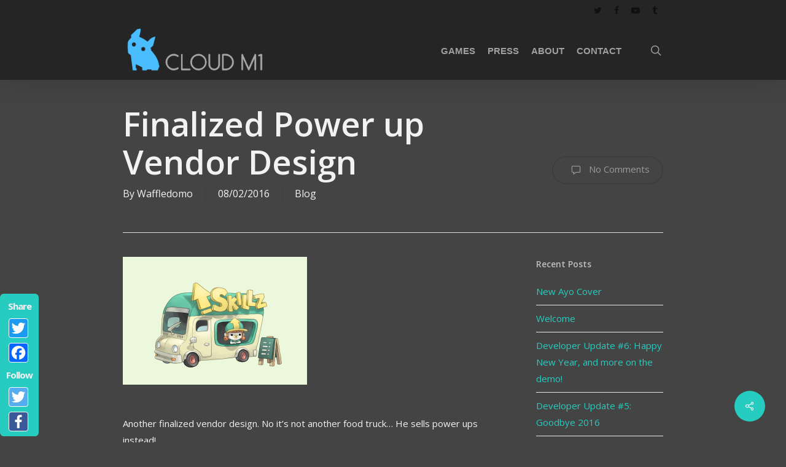

--- FILE ---
content_type: text/html; charset=utf-8
request_url: https://www.google.com/recaptcha/api2/anchor?ar=1&k=6LelcyEdAAAAAI95wfoU2veuLUNUJXMj8UYL9fnZ&co=aHR0cHM6Ly93d3cuY2xvdWRtMS5jb206NDQz&hl=en&v=PoyoqOPhxBO7pBk68S4YbpHZ&theme=light&size=normal&anchor-ms=20000&execute-ms=30000&cb=pnb2r8pqntgb
body_size: 49405
content:
<!DOCTYPE HTML><html dir="ltr" lang="en"><head><meta http-equiv="Content-Type" content="text/html; charset=UTF-8">
<meta http-equiv="X-UA-Compatible" content="IE=edge">
<title>reCAPTCHA</title>
<style type="text/css">
/* cyrillic-ext */
@font-face {
  font-family: 'Roboto';
  font-style: normal;
  font-weight: 400;
  font-stretch: 100%;
  src: url(//fonts.gstatic.com/s/roboto/v48/KFO7CnqEu92Fr1ME7kSn66aGLdTylUAMa3GUBHMdazTgWw.woff2) format('woff2');
  unicode-range: U+0460-052F, U+1C80-1C8A, U+20B4, U+2DE0-2DFF, U+A640-A69F, U+FE2E-FE2F;
}
/* cyrillic */
@font-face {
  font-family: 'Roboto';
  font-style: normal;
  font-weight: 400;
  font-stretch: 100%;
  src: url(//fonts.gstatic.com/s/roboto/v48/KFO7CnqEu92Fr1ME7kSn66aGLdTylUAMa3iUBHMdazTgWw.woff2) format('woff2');
  unicode-range: U+0301, U+0400-045F, U+0490-0491, U+04B0-04B1, U+2116;
}
/* greek-ext */
@font-face {
  font-family: 'Roboto';
  font-style: normal;
  font-weight: 400;
  font-stretch: 100%;
  src: url(//fonts.gstatic.com/s/roboto/v48/KFO7CnqEu92Fr1ME7kSn66aGLdTylUAMa3CUBHMdazTgWw.woff2) format('woff2');
  unicode-range: U+1F00-1FFF;
}
/* greek */
@font-face {
  font-family: 'Roboto';
  font-style: normal;
  font-weight: 400;
  font-stretch: 100%;
  src: url(//fonts.gstatic.com/s/roboto/v48/KFO7CnqEu92Fr1ME7kSn66aGLdTylUAMa3-UBHMdazTgWw.woff2) format('woff2');
  unicode-range: U+0370-0377, U+037A-037F, U+0384-038A, U+038C, U+038E-03A1, U+03A3-03FF;
}
/* math */
@font-face {
  font-family: 'Roboto';
  font-style: normal;
  font-weight: 400;
  font-stretch: 100%;
  src: url(//fonts.gstatic.com/s/roboto/v48/KFO7CnqEu92Fr1ME7kSn66aGLdTylUAMawCUBHMdazTgWw.woff2) format('woff2');
  unicode-range: U+0302-0303, U+0305, U+0307-0308, U+0310, U+0312, U+0315, U+031A, U+0326-0327, U+032C, U+032F-0330, U+0332-0333, U+0338, U+033A, U+0346, U+034D, U+0391-03A1, U+03A3-03A9, U+03B1-03C9, U+03D1, U+03D5-03D6, U+03F0-03F1, U+03F4-03F5, U+2016-2017, U+2034-2038, U+203C, U+2040, U+2043, U+2047, U+2050, U+2057, U+205F, U+2070-2071, U+2074-208E, U+2090-209C, U+20D0-20DC, U+20E1, U+20E5-20EF, U+2100-2112, U+2114-2115, U+2117-2121, U+2123-214F, U+2190, U+2192, U+2194-21AE, U+21B0-21E5, U+21F1-21F2, U+21F4-2211, U+2213-2214, U+2216-22FF, U+2308-230B, U+2310, U+2319, U+231C-2321, U+2336-237A, U+237C, U+2395, U+239B-23B7, U+23D0, U+23DC-23E1, U+2474-2475, U+25AF, U+25B3, U+25B7, U+25BD, U+25C1, U+25CA, U+25CC, U+25FB, U+266D-266F, U+27C0-27FF, U+2900-2AFF, U+2B0E-2B11, U+2B30-2B4C, U+2BFE, U+3030, U+FF5B, U+FF5D, U+1D400-1D7FF, U+1EE00-1EEFF;
}
/* symbols */
@font-face {
  font-family: 'Roboto';
  font-style: normal;
  font-weight: 400;
  font-stretch: 100%;
  src: url(//fonts.gstatic.com/s/roboto/v48/KFO7CnqEu92Fr1ME7kSn66aGLdTylUAMaxKUBHMdazTgWw.woff2) format('woff2');
  unicode-range: U+0001-000C, U+000E-001F, U+007F-009F, U+20DD-20E0, U+20E2-20E4, U+2150-218F, U+2190, U+2192, U+2194-2199, U+21AF, U+21E6-21F0, U+21F3, U+2218-2219, U+2299, U+22C4-22C6, U+2300-243F, U+2440-244A, U+2460-24FF, U+25A0-27BF, U+2800-28FF, U+2921-2922, U+2981, U+29BF, U+29EB, U+2B00-2BFF, U+4DC0-4DFF, U+FFF9-FFFB, U+10140-1018E, U+10190-1019C, U+101A0, U+101D0-101FD, U+102E0-102FB, U+10E60-10E7E, U+1D2C0-1D2D3, U+1D2E0-1D37F, U+1F000-1F0FF, U+1F100-1F1AD, U+1F1E6-1F1FF, U+1F30D-1F30F, U+1F315, U+1F31C, U+1F31E, U+1F320-1F32C, U+1F336, U+1F378, U+1F37D, U+1F382, U+1F393-1F39F, U+1F3A7-1F3A8, U+1F3AC-1F3AF, U+1F3C2, U+1F3C4-1F3C6, U+1F3CA-1F3CE, U+1F3D4-1F3E0, U+1F3ED, U+1F3F1-1F3F3, U+1F3F5-1F3F7, U+1F408, U+1F415, U+1F41F, U+1F426, U+1F43F, U+1F441-1F442, U+1F444, U+1F446-1F449, U+1F44C-1F44E, U+1F453, U+1F46A, U+1F47D, U+1F4A3, U+1F4B0, U+1F4B3, U+1F4B9, U+1F4BB, U+1F4BF, U+1F4C8-1F4CB, U+1F4D6, U+1F4DA, U+1F4DF, U+1F4E3-1F4E6, U+1F4EA-1F4ED, U+1F4F7, U+1F4F9-1F4FB, U+1F4FD-1F4FE, U+1F503, U+1F507-1F50B, U+1F50D, U+1F512-1F513, U+1F53E-1F54A, U+1F54F-1F5FA, U+1F610, U+1F650-1F67F, U+1F687, U+1F68D, U+1F691, U+1F694, U+1F698, U+1F6AD, U+1F6B2, U+1F6B9-1F6BA, U+1F6BC, U+1F6C6-1F6CF, U+1F6D3-1F6D7, U+1F6E0-1F6EA, U+1F6F0-1F6F3, U+1F6F7-1F6FC, U+1F700-1F7FF, U+1F800-1F80B, U+1F810-1F847, U+1F850-1F859, U+1F860-1F887, U+1F890-1F8AD, U+1F8B0-1F8BB, U+1F8C0-1F8C1, U+1F900-1F90B, U+1F93B, U+1F946, U+1F984, U+1F996, U+1F9E9, U+1FA00-1FA6F, U+1FA70-1FA7C, U+1FA80-1FA89, U+1FA8F-1FAC6, U+1FACE-1FADC, U+1FADF-1FAE9, U+1FAF0-1FAF8, U+1FB00-1FBFF;
}
/* vietnamese */
@font-face {
  font-family: 'Roboto';
  font-style: normal;
  font-weight: 400;
  font-stretch: 100%;
  src: url(//fonts.gstatic.com/s/roboto/v48/KFO7CnqEu92Fr1ME7kSn66aGLdTylUAMa3OUBHMdazTgWw.woff2) format('woff2');
  unicode-range: U+0102-0103, U+0110-0111, U+0128-0129, U+0168-0169, U+01A0-01A1, U+01AF-01B0, U+0300-0301, U+0303-0304, U+0308-0309, U+0323, U+0329, U+1EA0-1EF9, U+20AB;
}
/* latin-ext */
@font-face {
  font-family: 'Roboto';
  font-style: normal;
  font-weight: 400;
  font-stretch: 100%;
  src: url(//fonts.gstatic.com/s/roboto/v48/KFO7CnqEu92Fr1ME7kSn66aGLdTylUAMa3KUBHMdazTgWw.woff2) format('woff2');
  unicode-range: U+0100-02BA, U+02BD-02C5, U+02C7-02CC, U+02CE-02D7, U+02DD-02FF, U+0304, U+0308, U+0329, U+1D00-1DBF, U+1E00-1E9F, U+1EF2-1EFF, U+2020, U+20A0-20AB, U+20AD-20C0, U+2113, U+2C60-2C7F, U+A720-A7FF;
}
/* latin */
@font-face {
  font-family: 'Roboto';
  font-style: normal;
  font-weight: 400;
  font-stretch: 100%;
  src: url(//fonts.gstatic.com/s/roboto/v48/KFO7CnqEu92Fr1ME7kSn66aGLdTylUAMa3yUBHMdazQ.woff2) format('woff2');
  unicode-range: U+0000-00FF, U+0131, U+0152-0153, U+02BB-02BC, U+02C6, U+02DA, U+02DC, U+0304, U+0308, U+0329, U+2000-206F, U+20AC, U+2122, U+2191, U+2193, U+2212, U+2215, U+FEFF, U+FFFD;
}
/* cyrillic-ext */
@font-face {
  font-family: 'Roboto';
  font-style: normal;
  font-weight: 500;
  font-stretch: 100%;
  src: url(//fonts.gstatic.com/s/roboto/v48/KFO7CnqEu92Fr1ME7kSn66aGLdTylUAMa3GUBHMdazTgWw.woff2) format('woff2');
  unicode-range: U+0460-052F, U+1C80-1C8A, U+20B4, U+2DE0-2DFF, U+A640-A69F, U+FE2E-FE2F;
}
/* cyrillic */
@font-face {
  font-family: 'Roboto';
  font-style: normal;
  font-weight: 500;
  font-stretch: 100%;
  src: url(//fonts.gstatic.com/s/roboto/v48/KFO7CnqEu92Fr1ME7kSn66aGLdTylUAMa3iUBHMdazTgWw.woff2) format('woff2');
  unicode-range: U+0301, U+0400-045F, U+0490-0491, U+04B0-04B1, U+2116;
}
/* greek-ext */
@font-face {
  font-family: 'Roboto';
  font-style: normal;
  font-weight: 500;
  font-stretch: 100%;
  src: url(//fonts.gstatic.com/s/roboto/v48/KFO7CnqEu92Fr1ME7kSn66aGLdTylUAMa3CUBHMdazTgWw.woff2) format('woff2');
  unicode-range: U+1F00-1FFF;
}
/* greek */
@font-face {
  font-family: 'Roboto';
  font-style: normal;
  font-weight: 500;
  font-stretch: 100%;
  src: url(//fonts.gstatic.com/s/roboto/v48/KFO7CnqEu92Fr1ME7kSn66aGLdTylUAMa3-UBHMdazTgWw.woff2) format('woff2');
  unicode-range: U+0370-0377, U+037A-037F, U+0384-038A, U+038C, U+038E-03A1, U+03A3-03FF;
}
/* math */
@font-face {
  font-family: 'Roboto';
  font-style: normal;
  font-weight: 500;
  font-stretch: 100%;
  src: url(//fonts.gstatic.com/s/roboto/v48/KFO7CnqEu92Fr1ME7kSn66aGLdTylUAMawCUBHMdazTgWw.woff2) format('woff2');
  unicode-range: U+0302-0303, U+0305, U+0307-0308, U+0310, U+0312, U+0315, U+031A, U+0326-0327, U+032C, U+032F-0330, U+0332-0333, U+0338, U+033A, U+0346, U+034D, U+0391-03A1, U+03A3-03A9, U+03B1-03C9, U+03D1, U+03D5-03D6, U+03F0-03F1, U+03F4-03F5, U+2016-2017, U+2034-2038, U+203C, U+2040, U+2043, U+2047, U+2050, U+2057, U+205F, U+2070-2071, U+2074-208E, U+2090-209C, U+20D0-20DC, U+20E1, U+20E5-20EF, U+2100-2112, U+2114-2115, U+2117-2121, U+2123-214F, U+2190, U+2192, U+2194-21AE, U+21B0-21E5, U+21F1-21F2, U+21F4-2211, U+2213-2214, U+2216-22FF, U+2308-230B, U+2310, U+2319, U+231C-2321, U+2336-237A, U+237C, U+2395, U+239B-23B7, U+23D0, U+23DC-23E1, U+2474-2475, U+25AF, U+25B3, U+25B7, U+25BD, U+25C1, U+25CA, U+25CC, U+25FB, U+266D-266F, U+27C0-27FF, U+2900-2AFF, U+2B0E-2B11, U+2B30-2B4C, U+2BFE, U+3030, U+FF5B, U+FF5D, U+1D400-1D7FF, U+1EE00-1EEFF;
}
/* symbols */
@font-face {
  font-family: 'Roboto';
  font-style: normal;
  font-weight: 500;
  font-stretch: 100%;
  src: url(//fonts.gstatic.com/s/roboto/v48/KFO7CnqEu92Fr1ME7kSn66aGLdTylUAMaxKUBHMdazTgWw.woff2) format('woff2');
  unicode-range: U+0001-000C, U+000E-001F, U+007F-009F, U+20DD-20E0, U+20E2-20E4, U+2150-218F, U+2190, U+2192, U+2194-2199, U+21AF, U+21E6-21F0, U+21F3, U+2218-2219, U+2299, U+22C4-22C6, U+2300-243F, U+2440-244A, U+2460-24FF, U+25A0-27BF, U+2800-28FF, U+2921-2922, U+2981, U+29BF, U+29EB, U+2B00-2BFF, U+4DC0-4DFF, U+FFF9-FFFB, U+10140-1018E, U+10190-1019C, U+101A0, U+101D0-101FD, U+102E0-102FB, U+10E60-10E7E, U+1D2C0-1D2D3, U+1D2E0-1D37F, U+1F000-1F0FF, U+1F100-1F1AD, U+1F1E6-1F1FF, U+1F30D-1F30F, U+1F315, U+1F31C, U+1F31E, U+1F320-1F32C, U+1F336, U+1F378, U+1F37D, U+1F382, U+1F393-1F39F, U+1F3A7-1F3A8, U+1F3AC-1F3AF, U+1F3C2, U+1F3C4-1F3C6, U+1F3CA-1F3CE, U+1F3D4-1F3E0, U+1F3ED, U+1F3F1-1F3F3, U+1F3F5-1F3F7, U+1F408, U+1F415, U+1F41F, U+1F426, U+1F43F, U+1F441-1F442, U+1F444, U+1F446-1F449, U+1F44C-1F44E, U+1F453, U+1F46A, U+1F47D, U+1F4A3, U+1F4B0, U+1F4B3, U+1F4B9, U+1F4BB, U+1F4BF, U+1F4C8-1F4CB, U+1F4D6, U+1F4DA, U+1F4DF, U+1F4E3-1F4E6, U+1F4EA-1F4ED, U+1F4F7, U+1F4F9-1F4FB, U+1F4FD-1F4FE, U+1F503, U+1F507-1F50B, U+1F50D, U+1F512-1F513, U+1F53E-1F54A, U+1F54F-1F5FA, U+1F610, U+1F650-1F67F, U+1F687, U+1F68D, U+1F691, U+1F694, U+1F698, U+1F6AD, U+1F6B2, U+1F6B9-1F6BA, U+1F6BC, U+1F6C6-1F6CF, U+1F6D3-1F6D7, U+1F6E0-1F6EA, U+1F6F0-1F6F3, U+1F6F7-1F6FC, U+1F700-1F7FF, U+1F800-1F80B, U+1F810-1F847, U+1F850-1F859, U+1F860-1F887, U+1F890-1F8AD, U+1F8B0-1F8BB, U+1F8C0-1F8C1, U+1F900-1F90B, U+1F93B, U+1F946, U+1F984, U+1F996, U+1F9E9, U+1FA00-1FA6F, U+1FA70-1FA7C, U+1FA80-1FA89, U+1FA8F-1FAC6, U+1FACE-1FADC, U+1FADF-1FAE9, U+1FAF0-1FAF8, U+1FB00-1FBFF;
}
/* vietnamese */
@font-face {
  font-family: 'Roboto';
  font-style: normal;
  font-weight: 500;
  font-stretch: 100%;
  src: url(//fonts.gstatic.com/s/roboto/v48/KFO7CnqEu92Fr1ME7kSn66aGLdTylUAMa3OUBHMdazTgWw.woff2) format('woff2');
  unicode-range: U+0102-0103, U+0110-0111, U+0128-0129, U+0168-0169, U+01A0-01A1, U+01AF-01B0, U+0300-0301, U+0303-0304, U+0308-0309, U+0323, U+0329, U+1EA0-1EF9, U+20AB;
}
/* latin-ext */
@font-face {
  font-family: 'Roboto';
  font-style: normal;
  font-weight: 500;
  font-stretch: 100%;
  src: url(//fonts.gstatic.com/s/roboto/v48/KFO7CnqEu92Fr1ME7kSn66aGLdTylUAMa3KUBHMdazTgWw.woff2) format('woff2');
  unicode-range: U+0100-02BA, U+02BD-02C5, U+02C7-02CC, U+02CE-02D7, U+02DD-02FF, U+0304, U+0308, U+0329, U+1D00-1DBF, U+1E00-1E9F, U+1EF2-1EFF, U+2020, U+20A0-20AB, U+20AD-20C0, U+2113, U+2C60-2C7F, U+A720-A7FF;
}
/* latin */
@font-face {
  font-family: 'Roboto';
  font-style: normal;
  font-weight: 500;
  font-stretch: 100%;
  src: url(//fonts.gstatic.com/s/roboto/v48/KFO7CnqEu92Fr1ME7kSn66aGLdTylUAMa3yUBHMdazQ.woff2) format('woff2');
  unicode-range: U+0000-00FF, U+0131, U+0152-0153, U+02BB-02BC, U+02C6, U+02DA, U+02DC, U+0304, U+0308, U+0329, U+2000-206F, U+20AC, U+2122, U+2191, U+2193, U+2212, U+2215, U+FEFF, U+FFFD;
}
/* cyrillic-ext */
@font-face {
  font-family: 'Roboto';
  font-style: normal;
  font-weight: 900;
  font-stretch: 100%;
  src: url(//fonts.gstatic.com/s/roboto/v48/KFO7CnqEu92Fr1ME7kSn66aGLdTylUAMa3GUBHMdazTgWw.woff2) format('woff2');
  unicode-range: U+0460-052F, U+1C80-1C8A, U+20B4, U+2DE0-2DFF, U+A640-A69F, U+FE2E-FE2F;
}
/* cyrillic */
@font-face {
  font-family: 'Roboto';
  font-style: normal;
  font-weight: 900;
  font-stretch: 100%;
  src: url(//fonts.gstatic.com/s/roboto/v48/KFO7CnqEu92Fr1ME7kSn66aGLdTylUAMa3iUBHMdazTgWw.woff2) format('woff2');
  unicode-range: U+0301, U+0400-045F, U+0490-0491, U+04B0-04B1, U+2116;
}
/* greek-ext */
@font-face {
  font-family: 'Roboto';
  font-style: normal;
  font-weight: 900;
  font-stretch: 100%;
  src: url(//fonts.gstatic.com/s/roboto/v48/KFO7CnqEu92Fr1ME7kSn66aGLdTylUAMa3CUBHMdazTgWw.woff2) format('woff2');
  unicode-range: U+1F00-1FFF;
}
/* greek */
@font-face {
  font-family: 'Roboto';
  font-style: normal;
  font-weight: 900;
  font-stretch: 100%;
  src: url(//fonts.gstatic.com/s/roboto/v48/KFO7CnqEu92Fr1ME7kSn66aGLdTylUAMa3-UBHMdazTgWw.woff2) format('woff2');
  unicode-range: U+0370-0377, U+037A-037F, U+0384-038A, U+038C, U+038E-03A1, U+03A3-03FF;
}
/* math */
@font-face {
  font-family: 'Roboto';
  font-style: normal;
  font-weight: 900;
  font-stretch: 100%;
  src: url(//fonts.gstatic.com/s/roboto/v48/KFO7CnqEu92Fr1ME7kSn66aGLdTylUAMawCUBHMdazTgWw.woff2) format('woff2');
  unicode-range: U+0302-0303, U+0305, U+0307-0308, U+0310, U+0312, U+0315, U+031A, U+0326-0327, U+032C, U+032F-0330, U+0332-0333, U+0338, U+033A, U+0346, U+034D, U+0391-03A1, U+03A3-03A9, U+03B1-03C9, U+03D1, U+03D5-03D6, U+03F0-03F1, U+03F4-03F5, U+2016-2017, U+2034-2038, U+203C, U+2040, U+2043, U+2047, U+2050, U+2057, U+205F, U+2070-2071, U+2074-208E, U+2090-209C, U+20D0-20DC, U+20E1, U+20E5-20EF, U+2100-2112, U+2114-2115, U+2117-2121, U+2123-214F, U+2190, U+2192, U+2194-21AE, U+21B0-21E5, U+21F1-21F2, U+21F4-2211, U+2213-2214, U+2216-22FF, U+2308-230B, U+2310, U+2319, U+231C-2321, U+2336-237A, U+237C, U+2395, U+239B-23B7, U+23D0, U+23DC-23E1, U+2474-2475, U+25AF, U+25B3, U+25B7, U+25BD, U+25C1, U+25CA, U+25CC, U+25FB, U+266D-266F, U+27C0-27FF, U+2900-2AFF, U+2B0E-2B11, U+2B30-2B4C, U+2BFE, U+3030, U+FF5B, U+FF5D, U+1D400-1D7FF, U+1EE00-1EEFF;
}
/* symbols */
@font-face {
  font-family: 'Roboto';
  font-style: normal;
  font-weight: 900;
  font-stretch: 100%;
  src: url(//fonts.gstatic.com/s/roboto/v48/KFO7CnqEu92Fr1ME7kSn66aGLdTylUAMaxKUBHMdazTgWw.woff2) format('woff2');
  unicode-range: U+0001-000C, U+000E-001F, U+007F-009F, U+20DD-20E0, U+20E2-20E4, U+2150-218F, U+2190, U+2192, U+2194-2199, U+21AF, U+21E6-21F0, U+21F3, U+2218-2219, U+2299, U+22C4-22C6, U+2300-243F, U+2440-244A, U+2460-24FF, U+25A0-27BF, U+2800-28FF, U+2921-2922, U+2981, U+29BF, U+29EB, U+2B00-2BFF, U+4DC0-4DFF, U+FFF9-FFFB, U+10140-1018E, U+10190-1019C, U+101A0, U+101D0-101FD, U+102E0-102FB, U+10E60-10E7E, U+1D2C0-1D2D3, U+1D2E0-1D37F, U+1F000-1F0FF, U+1F100-1F1AD, U+1F1E6-1F1FF, U+1F30D-1F30F, U+1F315, U+1F31C, U+1F31E, U+1F320-1F32C, U+1F336, U+1F378, U+1F37D, U+1F382, U+1F393-1F39F, U+1F3A7-1F3A8, U+1F3AC-1F3AF, U+1F3C2, U+1F3C4-1F3C6, U+1F3CA-1F3CE, U+1F3D4-1F3E0, U+1F3ED, U+1F3F1-1F3F3, U+1F3F5-1F3F7, U+1F408, U+1F415, U+1F41F, U+1F426, U+1F43F, U+1F441-1F442, U+1F444, U+1F446-1F449, U+1F44C-1F44E, U+1F453, U+1F46A, U+1F47D, U+1F4A3, U+1F4B0, U+1F4B3, U+1F4B9, U+1F4BB, U+1F4BF, U+1F4C8-1F4CB, U+1F4D6, U+1F4DA, U+1F4DF, U+1F4E3-1F4E6, U+1F4EA-1F4ED, U+1F4F7, U+1F4F9-1F4FB, U+1F4FD-1F4FE, U+1F503, U+1F507-1F50B, U+1F50D, U+1F512-1F513, U+1F53E-1F54A, U+1F54F-1F5FA, U+1F610, U+1F650-1F67F, U+1F687, U+1F68D, U+1F691, U+1F694, U+1F698, U+1F6AD, U+1F6B2, U+1F6B9-1F6BA, U+1F6BC, U+1F6C6-1F6CF, U+1F6D3-1F6D7, U+1F6E0-1F6EA, U+1F6F0-1F6F3, U+1F6F7-1F6FC, U+1F700-1F7FF, U+1F800-1F80B, U+1F810-1F847, U+1F850-1F859, U+1F860-1F887, U+1F890-1F8AD, U+1F8B0-1F8BB, U+1F8C0-1F8C1, U+1F900-1F90B, U+1F93B, U+1F946, U+1F984, U+1F996, U+1F9E9, U+1FA00-1FA6F, U+1FA70-1FA7C, U+1FA80-1FA89, U+1FA8F-1FAC6, U+1FACE-1FADC, U+1FADF-1FAE9, U+1FAF0-1FAF8, U+1FB00-1FBFF;
}
/* vietnamese */
@font-face {
  font-family: 'Roboto';
  font-style: normal;
  font-weight: 900;
  font-stretch: 100%;
  src: url(//fonts.gstatic.com/s/roboto/v48/KFO7CnqEu92Fr1ME7kSn66aGLdTylUAMa3OUBHMdazTgWw.woff2) format('woff2');
  unicode-range: U+0102-0103, U+0110-0111, U+0128-0129, U+0168-0169, U+01A0-01A1, U+01AF-01B0, U+0300-0301, U+0303-0304, U+0308-0309, U+0323, U+0329, U+1EA0-1EF9, U+20AB;
}
/* latin-ext */
@font-face {
  font-family: 'Roboto';
  font-style: normal;
  font-weight: 900;
  font-stretch: 100%;
  src: url(//fonts.gstatic.com/s/roboto/v48/KFO7CnqEu92Fr1ME7kSn66aGLdTylUAMa3KUBHMdazTgWw.woff2) format('woff2');
  unicode-range: U+0100-02BA, U+02BD-02C5, U+02C7-02CC, U+02CE-02D7, U+02DD-02FF, U+0304, U+0308, U+0329, U+1D00-1DBF, U+1E00-1E9F, U+1EF2-1EFF, U+2020, U+20A0-20AB, U+20AD-20C0, U+2113, U+2C60-2C7F, U+A720-A7FF;
}
/* latin */
@font-face {
  font-family: 'Roboto';
  font-style: normal;
  font-weight: 900;
  font-stretch: 100%;
  src: url(//fonts.gstatic.com/s/roboto/v48/KFO7CnqEu92Fr1ME7kSn66aGLdTylUAMa3yUBHMdazQ.woff2) format('woff2');
  unicode-range: U+0000-00FF, U+0131, U+0152-0153, U+02BB-02BC, U+02C6, U+02DA, U+02DC, U+0304, U+0308, U+0329, U+2000-206F, U+20AC, U+2122, U+2191, U+2193, U+2212, U+2215, U+FEFF, U+FFFD;
}

</style>
<link rel="stylesheet" type="text/css" href="https://www.gstatic.com/recaptcha/releases/PoyoqOPhxBO7pBk68S4YbpHZ/styles__ltr.css">
<script nonce="0U6OjzDA9PM7Po9hN6jxFA" type="text/javascript">window['__recaptcha_api'] = 'https://www.google.com/recaptcha/api2/';</script>
<script type="text/javascript" src="https://www.gstatic.com/recaptcha/releases/PoyoqOPhxBO7pBk68S4YbpHZ/recaptcha__en.js" nonce="0U6OjzDA9PM7Po9hN6jxFA">
      
    </script></head>
<body><div id="rc-anchor-alert" class="rc-anchor-alert"></div>
<input type="hidden" id="recaptcha-token" value="[base64]">
<script type="text/javascript" nonce="0U6OjzDA9PM7Po9hN6jxFA">
      recaptcha.anchor.Main.init("[\x22ainput\x22,[\x22bgdata\x22,\x22\x22,\[base64]/[base64]/MjU1Ong/[base64]/[base64]/[base64]/[base64]/[base64]/[base64]/[base64]/[base64]/[base64]/[base64]/[base64]/[base64]/[base64]/[base64]/[base64]\\u003d\x22,\[base64]\\u003d\x22,\x22bFdqTV7ChlDCjhrCl8KfwoLDlcOBO8OrYsOtwokHPsKVwpBLw7N7woBOwrdeO8Ozw7/CjCHClMK3VXcXAsKbwpbDtCFpwoNgQcKNAsOnWhjCgXRGFFPCugphw5YUXMKaE8KDw5jDjW3ClR3DqsK7ecOJwr7CpW/Co2jCsEPCrB5aKsK+wqHCnCUiwpVfw6zCuElADUo0BA0lwpLDozbDu8OJSh7Cg8O6WBdHwqw9wqN8wpFgwr3DoEIJw7LDvjXCn8OvGW/CsC4uwpzClDgHKUTCrBgUcMOEWFjCgHENw77DqsKkwpUNdVbConcLM8KYBcOvwoTDkDDCuFDDqsO2RMKcw7HCm8O7w7VdIR/DuMKBRMKhw6RQKsOdw5s0wrTCm8KOGcK7w4UHw7s7f8OWTV7Cs8O+woNdw4zCqsKOw43Dh8O7NTHDnsKHGT/CpV7CpHLClMKtw5YsesOhdnZfJTFcJ0E4w43CoSEgw7zDqmrDl8O8wp8Sw6/CtW4fKj3DuE83LVPDiAkPw4oPNDPCpcOdwpHCtSxYw5Jlw6DDl8KgwpPCt3HCocOiwroPwo/Cn8O9aMK8AA0Aw48bBcKzQMKVXi55WsKkwp/CmAfDmlpww6BRI8Kjw4fDn8OSw4d5WMOnw6bCuULCnn0+Q2QSw7FnAlvChMK9w7FDIihITksdwptxw5wAAcKgNi9Vwp4ow7tifwDDvMOxwqZ/w4TDjkx0XsOrV31/[base64]/[base64]/Cv8KDbMKowrbDgMOXw5HCjRrDkMOawpp/M8OZPlYmPsOkKF7Djn4zeMOVGcKIwpxHYsOfwqnChCUfFkNaw5gOwq/Dv8O8wr3CiMKIbS1GcMK+w7x0wqPDlnJrUMKowrbCkMKkPB9UMsOSwplmwr/Cu8K7FGrCiW/Cu8K4w4Faw5LDjcObXsKaHy/DmMO+PnXCjcOzwrvCs8KmwrVHw7HCqsKhdMO3YsK5Q1HDr8O2UMKXwroSYjJGwq/DksOIOHwkKcOtw5YkwqzCicOhBsOVw4cMw74gTEVRw6lIw7VMNG12w40awqbCqcKwwrTCo8ObJm3DiHzDp8Oqw70owqFlw5sew74Sw6dRwpnDmMOVWMKncMOEfnoXwp/[base64]/Do8OmblPClkTCs8K8ScK+wq4lwrDDncORw6TCv8KXUWDDvcOEWVLDhcKOw7DCpsKBXkLChcOwLMKFwpNwwrzCm8KNFCvCn3p8RsODwqHCoQ7Ck39dd1bDs8OVSVHDo37Cl8ODTi8gPCfDvADCvcKJelLDlRPDscK0eMOUw4YIw5TDrsOKw4tcw7TDqktlwp/Csg7CiEvDt8Oyw6NVfAzCncOHw4HCjTfCt8KmEcOnwopLEcOgITLCjMKsw4LCr0nDkWQ5w4IlMyoPaGN6wqcKwovCoGV5HMKhw7FxccKlw4zCh8O0wr7DljtPwrsxw5sOw6l3azvDg3Q1IsKuworDvw3Dn0VeD1PDvsOPNcOFwoHDoVDCtDNuw6cKwofCthfDsx/Cs8O+FMOiwroRIkrCv8OHO8KhRMKiccOSdsO0OcKAw4/CgHFNw6dSVlojwqNxwpIwJXMcKMK1K8OQw6rDksKaPHTCmRJxUhXDpDTCnHbCjsKKRsKXf3rDsStrVMKxwpTDr8Kew7obdFVPwoQ0QQjCv3lBwp9Rw5tuwobCmV/DvsO9wqjDuX/DnVlqwobDrMK6U8OTOk3Dk8K+w4s/wpzCjGgic8KAM8Kiwrkkw5wewpsKB8KQajc9wrLDi8KCw4bCqF/DvMOpwrAMw4YcWEc8wow+BkteUMKxwpHDvirCksOLLsOcwqpCwoLDhDJKwpHDiMKmwqFqAsO+eMKHwppHw5/DicKBJ8KsABkow7YFwq3DiMOTb8OSwrHCl8KAwqDCoTAqE8K0w6U4QApnwoXCszvDhRDChMKRbWvCiw/CqMKnJxdeUw8pRsKsw5Q7wqVwCiXDr0hEw6/CsAhlwoLCm2rDjMOjdyZBwqwpXl0Qw7lEXMKgYcKfw4xIAsOmCwzCiXxoBAHDucOCJ8Kicn81dirDmsO9FWrCn1LCjmXDtkg/wprDjsOyK8O2w5bCgsOKw6HDvhc7wp3CmXXDpgzCgl5Ow5Zywq/Dh8ORwpHCqMOdcsO4wqfDuMOrwpPDiWRUUBbCjcK5QsOrwpFceyVFw69UVG/DvMKCwqvDgcO8DQfClR7DoDPCnsOmwoFefgrDncOQw7R0w53Dl0YhLsK4w401LhjDtUF6wq7CoMOrBsKkc8K3w74cdcOWw7fDgsOAw5xFMcKhw5LDpC5ebsK/wr3Cmk7CksKubV1BIMOsHcK+w5JVJcKJwpsNTHsnw5ccwok8w6HCqgfDqsKCLXciwqlDw7IewqYEw6dVI8KcdsK/R8OxwqQnw4oVwpzDlkpQwoRUw7fClivDn2UNW0hrw41BbcKTwoTCpsO0w43Dq8K0w7Flwp1tw4h4w7YXw4jCknDDhsKMJMKea21HW8KlwpVvbcONACdgQsOibi3Ciz8WwoNJV8OnCELCpCTCksK3QsO4w5/DvCXDsgHDsitBGMOJw43Cq1lTYGfCvsO1a8KVw4cpwrZPw4HCj8OXMCQZEkdvNsKIe8OlJ8OxF8OjUyo+KTBzwqEnZcKcb8KvS8O+wonDt8Oww6Ymwo/CuAogw6QTw4DCj8KmTcKING8lwpzCnTgeY1NkXwsyw6twbsOPw63CgzvDonvCkW0NH8ONBMKPw4fDmMOqQzbDssOJfiTDhcKJKcKTDi4UY8OTwo3DqsKowrrCuFvDvsOUEMKRw6PDksKoR8KsPMKvw412PW0Gw6LCsXPCjsObS2TDqXTCjD04w6bDtW5/GsK0w4/CnSPDuE1WwpoVw7DCuk/CqTTDs3TDlMKXMMOLw4dpSsOeYwvDocOMw4fCr1MEHsKWw5vDnHzCiVFxOcKcd3PDgMKWURPCrjHDncK9H8O+wopeEiXCkxjDuigBw6TDvFvDmsOKwqwUNx5PQSRkDBoBHMK6w4grVXTDkcOtw7vCksONwqjDvHnDusKnw4nDj8Odw70gS1vDkjAOw6vDq8O2AcK/w6LDpC3Dmzo9w5BSwrpEPMK+w5TCu8O4Fi1rI2HDiDJ/w6rDnsK2w7onNV/DsRQqw7FdRsOtwrTCiWoAw4lbd8Ovw48lwrQoWSN0wpQxBQUnIwjCkMKvw7wOw5LDlHhZAMKoTcOewroPIhDCgTQsw7wxEcOTwpoKHEnDscKCwoYeQi0uwqXCoAsvTVNawqdOe8O6d8KJGG17Y8OjJgDDgXDCoWYcHA9oaMONw77Dt2Rrw6g/A0opwrt+Y1vCgADCmsOOcWlZa8KTXsOqwqsHwoLCtsKFUWg3w6LCgU1awoBHDMOtbjQYRghgccOww5/Cn8OTwp7CmsOCw6cFwpRBTgrCp8KuNFXDjCt/wqM4eMKPwpPDjMOZw7LDgcKvw70kwqRcw5LDuMKmCcKEwrbDu1BCZETCh8KEw6h/[base64]/Cm2V4O3hvEMK6XsKOwqXClm0wHAHCu8KNwpvCmTjCoMOEwp/[base64]/ccO3wrPDt8OTw7vDuMK3amTDjVHDh8K1ZsKbw6J/[base64]/Ct1Rlw4fChMKxMSXCq1NKODPCqMOJZ8O/wrsHw7XDmMOeeQgUBsKaPkNIFcOHb3jCoSo2w7DDsEtowr7DiRPCnz9GwqJewrPCpsOhw5bDhFACKsOId8KtRxt8TT3DizDCi8KqwpjDtDgxw5PDjsKqNcKBN8OAYsKlwrTCnUbDsMOcw41Nw6Bzw5PCkiXCuCcMI8Kzw5zCs8KqwqMtSMOfwrvCqcOSPzrDhTvDj3/DhhVXK0HDhcOUw5JePl7CmndkGQMswp1rwqjCsSxdRcObw45CXMKHYAcNw7wbasKQw6slwp9VMkpmV8KiwoNpJ0vDtMK2V8K2w68BWMOlwr8zWFLDoWXCqAjDtgjDvWllw4I1XcOxwqM4woYJSEPDlcO/TcKJw7/DswPDjwlewqDDqUjDkF3CosO2w5bCvGkyeS/CqsOvwp94w4hkBMKdbEzChsKJwoLDljE0HnnDo8Ouw51zMnjDssOiwrtswqvDvMKLXydiQcKuwo5qwozDj8OSHsKmw4PCrcKJw7ZOdn9IwrzDiArCm8KYwqzCuMK+N8OLwonClBpcw6XChlswwpnCr3QPw6spw5/Dn3MYw6g9w4/[base64]/[base64]/DnA3Di0NnbhoDw7DCtm3DvgLCh8OlWVjDrsO1eBrCusK/DzIaBDl2BSpUO0rDnW1Zwq1xwrAKFcO6WMKewonDgjtCLMOBW2vCt8KiwqjCmcO7worDgsOswo7CqFvDr8O6a8KNwrAXw4PDmk7Ci1TDnw5dw4FhQsKmFF7DnMOyw71xesO4AXzCm1IDw5/DocKdb8K/[base64]/[base64]/CsOxw78iw7Z+w7jCicOLwrckwq7Cj8K+wq7Ch8KmPMOhwq4vaVRQasKpVz3ChkLCuhTDq8OmYnYBwpxgw6kjw7XCkSdvw7TDp8KEwoNzRcO4w67DhkUjw555FXDCoHtcw4RIT0BNSQDCvBJJMhxDw6hJw7Zsw4LCjcOmw7/[base64]/U8OKw7LCjTYDb8K2w6ogAcKzwrtzJMODwp7CgknCncOMUMO5LF/[base64]/DjVsZfHwnw5zCgE0bRGHDhcOUcUTDrMOqwoY3w69rdcKmZGJJPcKVIwAgw6l8wqJxw5PDi8ORw4EdDTwFwpxQA8KVwq/CkHs9ZzQWwrc3CSzCnsKswql8w7Y5wrfDtcKcw4MRwq0ewoLCs8KOwqLCv2HDo8O4K3AwXW13w5gDw6cse8Olw5zDoGMxKRTDtMKrwrZmwpE0RMKew45BW3rCuS1Wwqstwr3CgAHDuScRw63Dg2jCkR3ChsOQw7cCJ1oywqx8H8KYU8K/[base64]/CqWvDu8OCwqDDhBnDkcKXecO/eW4UIFfDiz7Cn8OFacKdGMKcbmlBXCJEw6Ynw73DusKKHMK0FsKuwrkiAxx4w5ZvKxjClUtzbgfCsX/CjsO6wp3Du8OqwoZgInTCjsKswrDDmz8RwoY4F8Ofw5zDtAbCrgNIJMKYw5Z/[base64]/ClUXDqsKRUEnDlcOlwo7CpHgBwpbCocKzacO4wq/Dmn4fcS7Cv8KIw7zCrsK6IzIGTDwMRsO2wpjCrsK8w7zCs1jDkjHDncKQw4PDugtaY8KROMOLZm0McMOdwp1hwqwFdyrDncOQTyIKMcK7wr/ClCBKw59QJ0kWbVfCgULCi8Kqw7DDr8OgJDfCkcKhw4zDjsOpAnZHd3TDr8OLdnnCtygMwrNdw4MCDknDt8Kdw4YLKTB+IMKmwoN0IMKjwplSFWMjMHbDmkUxWMOrwq5pwrXCoX/DucOawpxiRMKHYGNSCFEgw7nDj8OQXMKAwpXDgzxwRG/Cnm9awpFzw7nCjG9aViBuwoHCmSYccCA0D8O7BsOcw5cgw67DvQjDo39mw7HDnCx4w6DCrjowGMO/woRaw6nDo8OAw53CrMKXLMOCw4jDkmESw5JVw5xMEMKaKsKywrUbbsOtwq8XwpQRRsOvw4oIATXDtcOywr0jw7sWYcOlOsOwwrfDicOoGDMgen7ChF/[base64]/w5/DocOowrkbwoHDhxjCnMKpGMKmAGvDvcK4fsKowrTCjjfChcO0Y8OrR0/Do2PDmcKtNAXCognDhcKTW8KPIXAVQEMUFmvClcOQw54uwqEhJlA5wqTCmcK2w5DCsMK4wpnCn3IGGcOVYh/DhjEaw6PDhMOnEcOhwoPDjFPDl8Kfwrl3E8KZwpbDqMKjRT0KL8Kkw5LCv3UoM11kw77Dp8K8w64QVB3Cv8Oow6fDjMOywoHDlTcgw5d8w77DgArDkMK7aktqDFc3w51AYcKdw51aVFLDk8OPwrfDkEB4BMKoKcKRw6ASw6d1JMKCGUbCmTUQesOrw5tQwog/TV95wrU+RH/Cj2vDssKyw5VHEsKMeGnDq8Opw4DCgxvCn8OIw7TCn8O3fcOTK2bCusKBw4fCuwUpVH/Do0DDpT3DocKaXl1rfcOTJsOwbX57BBsWwqlnPCPCrVJdP2R7eMOYciXCt8O8w4LDmy4WU8OYbyTCvUbDncK/P1gBwp9lP2zCtGduw6rDkhLDrcKycA3CkcOpw4IRJcOqDcOUYknCvxUSwqbDiRnCr8KVw7HDgMKqGHF5woJxw6swN8KyHsO5w4/CjEpEwrnDiwxWw5LDu17CpUUBwpIJNMOzeMOtw78yLErDpihJc8K5LWnDn8KIw4hMw41ZwrYow5nDvMKTw7TDgnnDk3YYXcOjTH1/U0/DvD9ewq7CnS3CtsOAA0QGw545A2sAw4DCkMOKDEnCn2E8UcOiCMOdUcKeM8O2w4x9wqvCsXoxLmvCg0nDukfDh1ZyDcO/w4cbL8KMJl4zw4zDocKZfQZAacO7e8KhwpDCsXvDlB0vNV5Ewp3CmRXDjWzDgWt0BAdVw6jCulfDnMORw5Mvw596XmZEwqo/[base64]/CnGvDmsOyF8ODFsOQCFPDm2vChhPDkQhKwq4bGsKVAsOTw6/DjUE0FFTCvcK3axhHw7UtwqwIw7JlRjUpw68+PX3DoTHDqUIIwqjDpsKQw4Flw6/DrsKnYnQVDMOCcsOew7wxV8OUwodeLV9nw5/CnRFnX8OIWMOkCMOnwptRdsKuwonDuhY2NEAVSMOZX8KOw5UlbhTDvnd9C8Orwp/ClUXDhTQiwp7DryjDj8K7w6DDpk0WWnUIDcKDwqFOCMOOwqnCqMKUwrPDt0Apw7xNL0doBMKQw6XCrSFuX8KQwqPCm35GNkjCqhoIb8OCCcKvaR/DvcOhbcKlwo0bwpnDi23DihAGDwVAC2rDqsOtCHnDpMKjBMK8K2dlFMKcw6kzS8KVw6ljw5jCngLDmMKuS3zCuDLDiVrDscKEw7JZRMKlworDn8ObP8Oew7jDmcOswqRDwoPDn8OAPSsWw4LDiVsyUA7CosOrF8O8bSkmRcOOOcKbVUAcw64hOhDCvDvDtX/[base64]/w7cGI0DCmlNEGcOSw4/CrD/DicKdM8KhccKTw4wlw4HDoSnCj14DV8O1ccKBUhRUGMKpIsKlwpQ5acObREPCkcKEwpbDmMONbX/CvGc2Y8K5N2HDrMOFw6USw5ZYfgA9HcOneMKlwr3DuMOHw4PCrsOpw7HChnTDssKcw7VdB2LDi2TCl8KCWMKYw4/Ds3pMw4vDri0LwrLDhnfDnhIsfcOpwpMdw7J1woDCosKqw5/DpmhgZHjDn8K6ZV1HJMK/[base64]/DhElCwoZafDwYwp5ewoBRXTLDiF9kXcOzw4sTwq3Dh8OyBcOaTcKAw5nCkMOkWXVkw4zDnsKuwolPw4fCsnHCo8OPw5EAwrwYw43DsMO3w4I9HDnCpHsWwokcwqvDv8Onwr0JZXhKwo1kwqjDphLDqMOfw7w9w79/[base64]/[base64]/CjCPCsMOXwqDDswzCoGvDgsOUw4rCsCvDvQHDszrDosKLwqrCvsOvK8Ocw5IPPMOIYMKTBsOGDcKMwoQ4w7caw6rDoMOrwp8wDcKzwrvDtmQ+ScKzw5Vcw5Qnw6Ftw51ubsKxVcO9JcOJcho4MUZ6ZH3CrSHDkcKeVcOawpdTMBgZMcKCwr/DpB/DsWNiBsKOw4jCm8OOw7jDsMKkIMO5w5/DgyHCp8O7wpbDrTIvI8OEwpFMwr09wrgQwoYdwq5GwoRzBn1gG8KTGsKDw69TOsKgwpjDsMKXw7PDusOkBsKSIkfDgsKEQHRtK8OfISHDvcKDP8O3JAEjVMO2ClMzwpbDnWc4eMKrw5M8w5zCu8K/wrrCn8KMw5jDpDnCoUPCm8KdJzM/[base64]/CpE7DqsKKYD7CqsKwFmHDiwnDtR55w7rDmFgewo4vw6vCr0QowoEnV8KrB8OTw5XDuRM5w5DDk8OoRcO+wrlTw7ArwoDCpD5XPlHDpUnCvsKxw7/[base64]/CmMO5w5xuQGgtw7DClzkSwo8CLw7DuMOrw47Dg0hxw7k+wq/CjDTCrl58w7/[base64]/w6U4C1lTXsO7w7FGdF7CrhvCgiAww5DDosO4w5lKw63Cnx97w5rCjsKISMOQIE8VU1wpw53DuTfDknJ7cTvDu8OpZ8OPw7wgw69hJMOUwp7DsQPDrz9Tw4hrVMOlXMKsw67CpH5kwpdZVwvCgsKuw5XDvE/DusK0wq5bw61PSG/DkzADSVjDjWjCssKJWMOzJcKww4HCocOgwrIrAcOGwp8PaXTDmcK0I1zCiRd7B2DDoMOfw4/DocOzwrh7wp/[base64]/DiwDCp8Omw7c0woTClABGdsKSFMKUw4XCiMOnIyfCtmlLw6TCkcOTwqV1w5rDlDPDocKPXQ85EwhEVGo9RcKWw7LCsFN6RsO6w5ceDsKYKmLDtcOewozCosO9wq5KPlkqKVYpUlJECsOuwpgCMBjCh8OxEsOww4I1TU3CkCfCuF/ChsO0wq7ChF95Bglbw55mMwXDmAt7w5o/F8Kvw4nDukvCucO2w5Zrwr7ClMO3a8KsfWnDiMO6w5/Dp8OtS8O2w5vCtcKlw4BSwrBhwoZWwo/CjMO0w6oZwpPCq8Kzw57CjHtDGcOsJ8OhQXTDhW4Nw4vCg0Mrw6rDsipuwpdEw73Cvx3DlFtZDMKcwrdELcOVD8K/EMKpwpMiw4XCuzXCr8OYGWs/EC3DgQHDtgVIwpojecOXSj9LYcOKw6rCjFp/w71uw73CkFxVwr7DuzUMQhLDgcOnwrgVZMOEw67CqsOaw7J/[base64]/ChMOpwoIyw6vDiMKoYT/CriZ4HnrDi8ODwqbDkxHDtMOlIFTDvsKIXidvw4R3w5bCu8K8XFjCsMOLcR8cdcKiIxHDvDzDr8OmM2TCty8eX8KUwoXCqMOqa8OQw6/CjxpRwp9MwqtlMQHCjsO7A8KSwrJ1GHNlLRtnIMKJAj0eSx/[base64]/Cox7CtcOgNlHCn8Kkw40XwqTDnirCnsOAD8O4w4ggBlYWwpDCqytIdD/[base64]/NMKTw6fCjlDDncKOWCLCscK7w4bDtMOzw782wrbChsOma3AJw7/[base64]/CriHDjhvCtcK9MCh4XcOzwpTCjCnDusOVw6vDhUdvSmTCk8O1w5LDiMO6w4HCtjl+wqXDr8OrwrNtw7MGw4ArJwwQwoDCl8OTHgDCvMKhegnDphnDlcOTIRNdwocqw4lKw69Yw4TDuCkiw7Q/BcKow4Q1wrvChidzWMOWwrjDo8OfJ8OpVSt0aVJHci3CiMK/[base64]/DicOOwoYJwrQCUcKMw5jDiUrDgcOxw7nCuMO/wroYw5QyDxfDpDtfwpBuw7dlLTzCuQ8gXcO+SRUXVi/DhsKzwpfCkVPCkMOxw5N0GsKWIsKCw4w9wq3DhcKYTsKtw6MOw6dJw5ZhXGPDpA19wpEJw6Fvwr/Dq8K5LMOiwpHDkSsbw69/YMO0TEnCtTxSwrUNKxg3w4XCl3VqcsKfecO9TcKhIcKbSnPDtSjDksOHQMKSBhPDsnnDpcOvSMOPw7lEUMKOecKlw4HDvsOcw48KIcOswp/DpQXCvsOPwr/Dv8OEEWYTDyTDu03DjSggScKgGgPDoMKrw7ABPAQhwoLCqsKMYS3Cpl4Hw6rCij5tWMKWScOow6BJwqRXa0w2wonCoA3CrsKCGmYgYB0mAjnCt8O7dz7DnBXCqWMnYsOWw7nCncKOKEdjwpY/wq7Crjodfk7CvDUwwodxwolNK38/KMKtwpnDuMKNw4B1w6rDrsORMy/CnsOLwqxqwqLCgGHDmsOJOBjCvcK/wqBYw6Qyw43CqcOuwoAew7XCjUPDvMK1wrhsNx7Cq8KaYnTDkV40SmbCt8OyMMKdRMOtw45NBcKEw4d9RXBZDQfChzsFPzxbw7t5cl8WUzgJIWQmwoYPw7AQwqJtwp/[base64]/DrkQSwpZDw4zDoMOOwqt0wonCnMKCR8KFXsKvGcKjZWzDk3N0wpPDv0dKTQzCkcOyQSV/[base64]/w7ZOwrTCh8OCwp7CjsOAw5HDiMOwasKnw4J5w5Z2AMKqw6opwqfDjwQZSlcIw75Ww75zE1hSQ8Oew4bCrMKtw6/[base64]/OjMbdEdqM2zCkcKuUcKaNQDDpcKcdsKCRyEuwp3CvsOcRcO3UjbDmMO5w7Y9CcKfw5hzw5MjShhMO8O5CF3CoxvCocOEA8OudxXClMOawpdOwr0ZwqjDscOAwp3Dp10Ew5A1wpQifMK2MMOGXjxUK8KywrvChCZ/[base64]/wrLDq31DCMOiw71Rw61dw61XG8K/S8KcGMOFZsK6w6Auwrsow4EidMOXGcO8IMOhw4LCj8KuwqfDsjxUw7rCtGksGsKqecKYYMKqdMOJFChVZMOBw5DDpcO6wpPDm8K7aHpEWMKMXzl7w6DDpMKlwo/CscO/D8OJMFx0Qip0a21XCsOYFcK3w5rCmsKYwrdVw7bCmMOCwoZic8OeMcOPVsObwosGw5HCosK5wrrDqsO6w6IYEWLDuQvCh8OaCn/[base64]/DnsOuXsO5wp9Jw4Edw7dcdQkPJlPCo8KowrfCpD9Vw5fCrB/DvUrDpsKAw5VLGm8VA8KJw53DpsOSWcOuw7Bmwoskw7wDNMKOwr1Ow4k6wroaJsOLS3h8eMKfwpkFwq/DjcKBwosiw4PClwXCtxbDp8OWDlM8MsOjYMKcBGcqwqZpwr1Zw78xwpASw73ChTrDvcKIG8Kuw70dw5DCgsKxLsK/w6TDtlNkdl/[base64]/wpYmwrIBOW5abSwuBcKTP27DucK8VMObacKew4oSw6l1QTsoesKNwoPDmCcjDMKGw6bDqcOowqLDhQYUwrfDgFMJwqVpw5pcw7HCvcOtwrRzKcKAYnJOTkbClnxJw7d0e0RMw73Dj8Kow5DDoSAIwpbDhcKXMzfCscKlw73DmsObw7TCkkrDpsOOC8OIEsK9wo3ClcK/w73CkcKFw7zCpsKuwrJdSA4awrbDtkjDtxhOdcKiQMKiw57CucOCw452wrbCmMKYw4MdHQN1IxANwrF9w4jDuMOTQsKLQgXCtcK1w4TDhsKaOsKmRMOiRcK8JcKxZhDDnA3CpgPDmwnCksOAFTPDi1DCisKaw4ExwrDDnCJtw7/CqsObOsKgfANhan8Rwpl7fcKLwoDDpltNcsK5wpoRwq0qTCLDlngeTHJkDTbCqSYXZzDDkC3Dk0Vawp/Dk3Rdw7vCsMKOW2hKwr/DvsKbw7VWw49Fw5R2FMObwqXCqSDDpm/CpmVDw4LCjHvDmcKOw4QkwoI/X8OjwrbCucOtwqBAw50vw5nDmDPCvBVfRznCmcOyw57Cm8K5GsOHw73Dp3vDhsOoS8KuM1kaw6bCscO9PlcuTcKcfREHwrkOwrkEw549EMO0V3rCv8Kgw5o+TcK7ZhVmw7MAwr/CjUBXfcO2UFHDq8K7KgfCosOOCzxYwrxJw4A2VsKfw43Ci8O5D8OYdTclw7LCg8Oew6sVF8Krwootw73DsCZlfsOuezDDrMKxcxbDrjbCsBzCi8OzwqHCq8KRUj7CqMOXPQpfwr88DX5bw7AbR0vCrx3DsBI/LsOLHcKJwrPDhGPDiMKPw6PDgnvDh0nDnmDDq8Kfw7Zmw6gIIFVMEcOOwpLDrHfCj8O1wpbCjDdRGWhkSDnDpXRWw4fDuxNgwoRKMlvChsKFwrjDocO/U13CngvCkMKpOsO2eUsRwrjDtMO6w5vCq20SA8OyDsOwwqjCgHDCggTDrWLCgWLDiAh0F8OmK1NzZBAgwpUfc8KWw7d6UMO+c0gjK0/[base64]/Co8OVw6XDozDCmsOrTSthCCnDocK/woY6w4EvwqzDikBKQ8KODsKbdVnCsHV0wqLDisOpw5sFwpJfXMOnw5dBw5ECwrlGasK5w7nDjsKfKsOPT3nCuD5IwqXCoCXDvsKKw5gXB8Khw43CkQkvH1nDqgl5E1LDsHZqw5/CsMO/w5lNdR88K8OVwobDvMOqYMKFw45JwpwRYMO0wrk0QMKqKkM7N15GwozCsMOywqXCm8OUCjYEwoM0VsKtTw/CpmzCpsOMwp8LEyw1wrB9w5BVG8K6EcOZw6x4c249dw3CpsOsTMO2KcKkOcOqw50Bw74Qwo7CrsO8w60WKzXCm8KJwo5KK3DDr8KdwrPCvcO6wrF+wrdhB2XDrTHCgQPCp8Ohw5/CnCsPW8KAwqzDhCV/Ey/CgXgwwqBkA8OaXUJJRF3Dh1Npw6xrwoDDrjbDu141wopDcVjCvGXCrMOjwrFASHjDgsKawrPCp8O5w4plZMO8fxLDhcO1HihLw5Y/c0RBa8OBJMKKNnvDviQiRE/CsWxuw5NMZlfDssO6d8Ogw67Dm0DCssOCw6bCv8KvHxMQwpTCvMK2w75Cwp12A8OQO8OLc8K+w6wlwqnCoTfCg8OtOTbCj23CgsKDaB/DkMODdsO0w4jChcOdw6w3w7paPWjDm8OvZxMAwoHDjznDqmTDmRETKzZcw67Dtn8EAVrDlmDDqsOMUAlcw6cjTyc0a8KNA8OjM1HCgH/DlMKrw5UhwoJpdF91w60Fw6LCoCbCvGAHBMONFHx7wrlgYMKhEsOdw67CuBlnwp9sw7/[base64]/A8KBAEV6w7LDoXZqw4V0FkDCuhFiw45mwqxcw5UOFQrCoyvCqMOuwqHCkcOrw5vChEjCrcO+wpR7w7FpwpclZ8KPPcOPfMKxZSPCiMOtw6HDjw/ClMKAwrspw7bChFvDqcKywoLDisOwwoTCvsOkdMKcCMOQY2MIw5hRw4FkLwzCrk7DmjzCuMK8wopeasOdWXscwoQbB8OBOw8bwprCiMKOw7zChsKRw5MLYMOowp3DkBjDosO6csOIFRbCk8OYSTrCgcKYwqNEwrvCrMO9wqQWDDTCmcKmTh84woPClRBzwpnDmzB/LGl/[base64]/w45PfcKowrjCjsKNEGDDgCpBwovCmnlgw7RLUFfCpAjCn8KCw4XCs1zCh3TDoVViaMKewq/CjMKRw5nCgyB2w47CpcKPdCPCscKlw43CpMOVCwwPw5HDiRVKZwoDw5TDi8KLwrjCqUFLNU/DiwHDuMKeAMKNBFt0w6zCqcKVE8KewplJw6d+w6/CoQjCqW0/bhnCmsKuWsK1wpoSworDrDrDt0cMw6rCgETCtMKQCFY0FC5/ZmDDo1BnwrzDp3DDucOsw57DpAvCnsOWecKTwp3CpcOEZ8OlIxDCqCIgVsO+YWPDqMOpbsK/[base64]/[base64]/D8OgClFiHcOIN8OrTCN8w5sVwqDCpMOswrxWwq/CpTLDrQdmYTTCqQHDg8Kew4lfwoDDnhLCty4awrfCo8KAw6PCnS1OwrzDoETDjsOhZMKSwqrDiMKTwoDCm3wwwrsEwpXCisOYRsKfwrDClmMpGyMuQMKJwqsRWQssw5tTT8KrwrLCm8O9IVbDm8KaBsOJf8K8PBY2wobCosOtbSzCi8OQN0LDjcOhPMOPwqV/RCfCt8O6wrjDj8OaBcKTwqUdw4FiJQcPP2hFw6DChsOBQlpLFsO3w5HDhMOJwqNkw5rDp153J8K1w5xgcTfCs8Kuw6LDpHvDoSXDrsKHw7cMch53w7sfw63DksKbw65WwpDDqDgIw4/DnMO2HQRHwp9RwrQFw5gjw7wnccOzwo44dXFkKHbCthVHOXN7wrLCrnclVUjDnkvDlsKfRsK1SUrCiTl6CsKZw67CpDFJwqjCkiPCrsKxVcOmBFYbdcKwwq4Lw7YTS8OcfcOgBWzDk8K0TnQLwpbCmER4McOYwrLCo8O5w4jDqsKlw7VWw70zwr5Mw6www4/CtHp9wq1uKV/CmsO2T8Ocw45tw4TDrSVQw4Fkw7/DmlbDkQfCnMKfwrNwJMOpGsKOAxTCiMONSMKWw5FFw4bCuT9LwrMLBmXDkVZUw6MSI0NAVF3CjsKBwr3Dq8O3fCJTwrrCsxAnYMO4Q05aw6UtwrjCsx/DplrDiWbDp8OVwqQEw6hxwrzCjsO4T8KIRTzCscKEwrcPwoZqw71Pw4Nhw60vwpJqw6w7I3JYw6QAI00MUR/[base64]/[base64]/Ct8Oiwr/Ch8OUwrzDglQMw6fDmi0/wrpKbxzCpMKyAwVqYwpkE8OXTMO3Pmt5OcKrw5nDsmt+wr58EFLDrVddw7zCtHvDm8KFCBt4w7fCgkhfwr3CgA1iPlzCgg/CqiLCmsOtwrnDp8KEeVDDmiHDucKcIBROw5XComJ+wqptcsK1a8OMdRd8wqJ6csKALmUcwrcBwqbDpMKtBsOIJR/[base64]/[base64]/CmwzDp8OOwrMHwqrCisKVJX7CqB1ydcK4wozDhcOkwoJTw5A5DcOiwqFTRsOwVMO7w4DDgjUCwo3DtcOlWsKfwqZkBlwSw4psw7bCtsOYwqTCoCXCu8OYaj3DuMOBwq/DlGYtw5Ffwp1CV8KJw7dIwrjCvSY6Rztvwo3DnQLCknIEw5gAwpXDtcKBKcK9wq8Rw5Z0dMKrw45kwqEQw6rClVLCt8Ksw7pZCgh8w4J1MT3DlnzDrHlBDBNpwqEQFXYFwoYbGMKneMKVw7bCqXHDlcK6wqXDu8K6wpJ/SgDCq0ZywroAPcOQwrzCu3F7GmfChsOkEMOvKgEWw4HCqnHCrEdaw790w7DCh8O7RjdrF1N+aMO/fMKbb8KDw6HCiMOZwpg1wpcda2bCq8OqAzI5wpLDqcKOTAQNZ8K6CjbCjXMQwpMqDMOaw5AvwoBrf1RpFxQWwrESC8Kxw4fDpwc3WCTCgMKIZWjCn8Kzw7JgOg5vMlzDo2/[base64]/OhDCoi7ChMO2amLCqsO8w5HChmFCPMOYfRfCjMKiSsOLK8KQwoFDwpkvwrrDjMKdwozCusOMwrQCwr/Cv8OMwpzDpUHDq19UIiVpaS8Gw6taIsK4wox9wr3DkiABFm7CjlMJw6Mewpd8w7LDnR3Cr0o1w6DCm3Q6wqfDvSrDjmtGwq9uw44dw6I5dXbDvcKBZsO+wrDCm8Ouwq5yw7p1RhMAUxkqeEnCrwM4QsONw6rCtxE9FyLDmDdxWsKxwrHDhMK/c8KXw6s4w6p/wqvCiQxLw7J4H09Ady92C8O/[base64]/[base64]/DkMKNwqkGKsOLw4RGeBHDu8KZwoTDtyDClSjDs8O+M3vCn8OwZ3nDhsKtw5Fmw4LCvhQFw6LCnV/[base64]/w5o1SsK8wo3CqcORCcOEw6/CiEvDk05cw4plwo7ClcOmwrNhPMKFw5XDjcKRw5c4PcKzX8OyKhvCkC/CscKaw5BzTsOYHcKMw7R5I8KbwonDlAMMw6LDig/[base64]/ChsO/F8KaHz1CUsKgViDCssKhcUR/wqpKwr1UVcKSWsKzZklSwr0Swr/CtsKwRHDDksKTw6fCuiw2I8KdQFMePcKJMTvCjcOlQcKBe8KpLlXCmyHCg8K/YA8HSAlSwrc9aSZyw7bChD7Csj/DjBHCqgV2NMOdHnV5w6NxwozDkMK3w4bDmcKTFzZNw5bDlDhPw7cqHCF+eCjCmjjCvifCscOewokDwoLDgcOOw71YOA0PfMOdw5zCiAPDpmDCocO6OcKVwo/Cl3zCmsKxP8OWw4UUHi8BfMOHwrZzKhTDhMOlDcKdw6HDvWosASvCrjl0w7xEw67CsxfChz4fwoLDkcKww61DwrHCozQSJcO0Vkwmwp11McKbfQ3CssKjTi/CpngRwpZ6RsKJOMOEw6ZlasKuCz/[base64]/[base64]/DvgAteMK5w4oSwrhzw7Z5w6MUwofCnC5/csKrAcOPwqUBwpLDjsO5J8K+UhjDhMK9w4/CvMKGwoEhAsKqwrfDuzwcRsKFwoosD08RVcKFw4xyMk1ww4wGw4F0wp/[base64]/[base64]/CvC7CtMOVC8KCw7vDmVPCnT85VFbCmVJNK03DhWXClmrDhG7DhcKRw5gyw73ChMO1w5skwrkWAW8fwpV2McOvQMK1CcKbwo9fw44fw6fDijPDiMKuE8Krw6zDpMKGw7l7fG/[base64]/Dr28hecKUw6zCosOMKMOFw7NucMOxUcKwbnoAw4IKXMOjw7/DhwnCp8OsZx8USBYYw7HDmTIPwrXDlzQORcKmwod+UMOtw6rDjk3DmcOxwrrDq05NbCvCucKSCALDkmheNxnDs8O7wo7DscOGwqPCvhbCrcKaMhnCu8KRwpofw7jDu2I1w6ALHcKCOsOjw6/DgsKyfx5Awq7DpVUZTgwhUMKYw5QQSMKfwrbDmk/DmR8pVcO/GB/Cp8OawpXDtMKSwrzDm0t8VSgvXmEnC8Kdw7l4XTrDsMKFG8ODTwPCjjbCkQPCisOYw5LDvSjDqcK/wpvCtcO8PsOxJMKuEGTCtmwfcsK/[base64]/M8OlBENUw6LDgj7DvBLDmnoEaMK6w6EuQ8KvwqELwrDDjcO/Nz/DqcKYVTjCszTCtsKcOcOEw7DCo2I7wrDDkcOLw53DlMKUwr/CpFlgRsK6BHZTw5LCssK9w6LDj8OOwpnDkMKvwqM0w5hoZMKowr7CjAYWfFAfwpQ4asKZwp7Cl8Ofw7RxwqXCg8OoasKKwq7ClMOEb17DucKFw6ESwogyw6B2UVwvw7hME38uJsKVTVnDt0YtKXkXwofDhcOK\x22],null,[\x22conf\x22,null,\x226LelcyEdAAAAAI95wfoU2veuLUNUJXMj8UYL9fnZ\x22,0,null,null,null,1,[21,125,63,73,95,87,41,43,42,83,102,105,109,121],[1017145,565],0,null,null,null,null,0,null,0,1,700,1,null,0,\[base64]/76lBhn6iwkZoQoZnOKMAhk\\u003d\x22,0,0,null,null,1,null,0,0,null,null,null,0],\x22https://www.cloudm1.com:443\x22,null,[1,1,1],null,null,null,0,3600,[\x22https://www.google.com/intl/en/policies/privacy/\x22,\x22https://www.google.com/intl/en/policies/terms/\x22],\x22UHOCHTuG2Zq4bbmUrcaVqyQL6/CoTuLmhAyMhGyUt8U\\u003d\x22,0,0,null,1,1768946322399,0,0,[90,70],null,[199,3,62,216,50],\x22RC-6CZ7iDj4Wi006A\x22,null,null,null,null,null,\x220dAFcWeA7485qgjzkcT1HfAkMhss5pndUpn5DUO4yDnJNCWCsuejaPbJYzNnSm_8PaauxAOew2iAkhWJbrqJGua_qdOszf2yiDuw\x22,1769029122659]");
    </script></body></html>